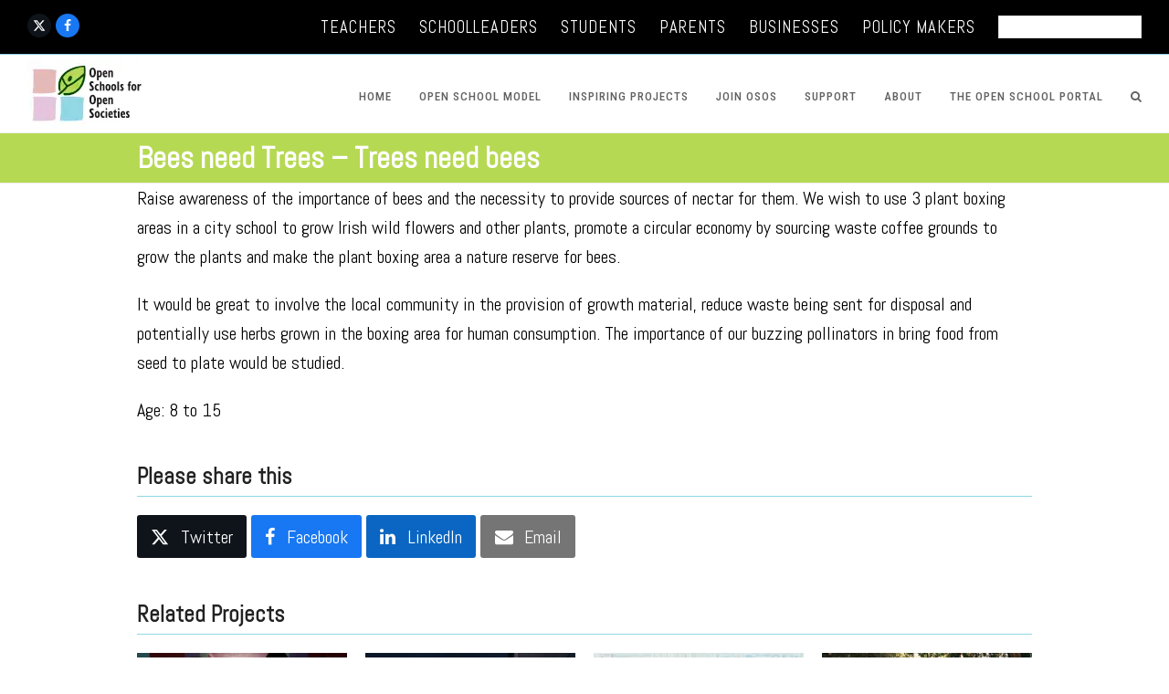

--- FILE ---
content_type: text/html; charset=UTF-8
request_url: https://www.openschools.eu/portfolio-item/bees-need-trees-trees-need-bees/
body_size: 11766
content:
<!DOCTYPE html>
<html lang="en-US" class="wpex-color-scheme-default">
<head>
<meta charset="UTF-8">
<link rel="profile" href="http://gmpg.org/xfn/11">
<title>Bees need Trees &#8211; Trees need bees &#8211; Open Schools</title>
<meta name='robots' content='max-image-preview:large' />
<meta name="generator" content="Total WordPress Theme v5.18.2">
<meta name="viewport" content="width=device-width, initial-scale=1">
<link rel='dns-prefetch' href='//plausible.lngzl.nl' />
<link rel='dns-prefetch' href='//fonts.googleapis.com' />
<link rel="alternate" type="application/rss+xml" title="Open Schools &raquo; Feed" href="https://www.openschools.eu/feed/" />
<link rel="alternate" type="text/calendar" title="Open Schools &raquo; iCal Feed" href="https://www.openschools.eu/events/?ical=1" />
<link rel="preload" href="https://www.openschools.eu/wp-content/themes/Total/assets/lib/ticons/fonts/ticons.woff2" type="font/woff2" as="font" crossorigin><link rel='stylesheet' id='js_composer_front-css' href='https://www.openschools.eu/wp-content/plugins/js_composer/assets/css/js_composer.min.css?ver=7.8' media='all' />
<link rel='stylesheet' id='wp-block-library-css' href='https://www.openschools.eu/wp-includes/css/dist/block-library/style.min.css?ver=6.6.4' media='all' />
<style id='global-styles-inline-css'>
:root{--wp--preset--aspect-ratio--square: 1;--wp--preset--aspect-ratio--4-3: 4/3;--wp--preset--aspect-ratio--3-4: 3/4;--wp--preset--aspect-ratio--3-2: 3/2;--wp--preset--aspect-ratio--2-3: 2/3;--wp--preset--aspect-ratio--16-9: 16/9;--wp--preset--aspect-ratio--9-16: 9/16;--wp--preset--color--black: #000000;--wp--preset--color--cyan-bluish-gray: #abb8c3;--wp--preset--color--white: #ffffff;--wp--preset--color--pale-pink: #f78da7;--wp--preset--color--vivid-red: #cf2e2e;--wp--preset--color--luminous-vivid-orange: #ff6900;--wp--preset--color--luminous-vivid-amber: #fcb900;--wp--preset--color--light-green-cyan: #7bdcb5;--wp--preset--color--vivid-green-cyan: #00d084;--wp--preset--color--pale-cyan-blue: #8ed1fc;--wp--preset--color--vivid-cyan-blue: #0693e3;--wp--preset--color--vivid-purple: #9b51e0;--wp--preset--color--accent: var(--wpex-accent);--wp--preset--color--on-accent: var(--wpex-on-accent);--wp--preset--color--accent-alt: var(--wpex-accent-alt);--wp--preset--color--on-accent-alt: var(--wpex-on-accent-alt);--wp--preset--gradient--vivid-cyan-blue-to-vivid-purple: linear-gradient(135deg,rgba(6,147,227,1) 0%,rgb(155,81,224) 100%);--wp--preset--gradient--light-green-cyan-to-vivid-green-cyan: linear-gradient(135deg,rgb(122,220,180) 0%,rgb(0,208,130) 100%);--wp--preset--gradient--luminous-vivid-amber-to-luminous-vivid-orange: linear-gradient(135deg,rgba(252,185,0,1) 0%,rgba(255,105,0,1) 100%);--wp--preset--gradient--luminous-vivid-orange-to-vivid-red: linear-gradient(135deg,rgba(255,105,0,1) 0%,rgb(207,46,46) 100%);--wp--preset--gradient--very-light-gray-to-cyan-bluish-gray: linear-gradient(135deg,rgb(238,238,238) 0%,rgb(169,184,195) 100%);--wp--preset--gradient--cool-to-warm-spectrum: linear-gradient(135deg,rgb(74,234,220) 0%,rgb(151,120,209) 20%,rgb(207,42,186) 40%,rgb(238,44,130) 60%,rgb(251,105,98) 80%,rgb(254,248,76) 100%);--wp--preset--gradient--blush-light-purple: linear-gradient(135deg,rgb(255,206,236) 0%,rgb(152,150,240) 100%);--wp--preset--gradient--blush-bordeaux: linear-gradient(135deg,rgb(254,205,165) 0%,rgb(254,45,45) 50%,rgb(107,0,62) 100%);--wp--preset--gradient--luminous-dusk: linear-gradient(135deg,rgb(255,203,112) 0%,rgb(199,81,192) 50%,rgb(65,88,208) 100%);--wp--preset--gradient--pale-ocean: linear-gradient(135deg,rgb(255,245,203) 0%,rgb(182,227,212) 50%,rgb(51,167,181) 100%);--wp--preset--gradient--electric-grass: linear-gradient(135deg,rgb(202,248,128) 0%,rgb(113,206,126) 100%);--wp--preset--gradient--midnight: linear-gradient(135deg,rgb(2,3,129) 0%,rgb(40,116,252) 100%);--wp--preset--font-size--small: 13px;--wp--preset--font-size--medium: 20px;--wp--preset--font-size--large: 36px;--wp--preset--font-size--x-large: 42px;--wp--preset--spacing--20: 0.44rem;--wp--preset--spacing--30: 0.67rem;--wp--preset--spacing--40: 1rem;--wp--preset--spacing--50: 1.5rem;--wp--preset--spacing--60: 2.25rem;--wp--preset--spacing--70: 3.38rem;--wp--preset--spacing--80: 5.06rem;--wp--preset--shadow--natural: 6px 6px 9px rgba(0, 0, 0, 0.2);--wp--preset--shadow--deep: 12px 12px 50px rgba(0, 0, 0, 0.4);--wp--preset--shadow--sharp: 6px 6px 0px rgba(0, 0, 0, 0.2);--wp--preset--shadow--outlined: 6px 6px 0px -3px rgba(255, 255, 255, 1), 6px 6px rgba(0, 0, 0, 1);--wp--preset--shadow--crisp: 6px 6px 0px rgba(0, 0, 0, 1);}:root { --wp--style--global--content-size: 840px;--wp--style--global--wide-size: 1200px; }:where(body) { margin: 0; }.wp-site-blocks > .alignleft { float: left; margin-right: 2em; }.wp-site-blocks > .alignright { float: right; margin-left: 2em; }.wp-site-blocks > .aligncenter { justify-content: center; margin-left: auto; margin-right: auto; }:where(.wp-site-blocks) > * { margin-block-start: 24px; margin-block-end: 0; }:where(.wp-site-blocks) > :first-child { margin-block-start: 0; }:where(.wp-site-blocks) > :last-child { margin-block-end: 0; }:root { --wp--style--block-gap: 24px; }:root :where(.is-layout-flow) > :first-child{margin-block-start: 0;}:root :where(.is-layout-flow) > :last-child{margin-block-end: 0;}:root :where(.is-layout-flow) > *{margin-block-start: 24px;margin-block-end: 0;}:root :where(.is-layout-constrained) > :first-child{margin-block-start: 0;}:root :where(.is-layout-constrained) > :last-child{margin-block-end: 0;}:root :where(.is-layout-constrained) > *{margin-block-start: 24px;margin-block-end: 0;}:root :where(.is-layout-flex){gap: 24px;}:root :where(.is-layout-grid){gap: 24px;}.is-layout-flow > .alignleft{float: left;margin-inline-start: 0;margin-inline-end: 2em;}.is-layout-flow > .alignright{float: right;margin-inline-start: 2em;margin-inline-end: 0;}.is-layout-flow > .aligncenter{margin-left: auto !important;margin-right: auto !important;}.is-layout-constrained > .alignleft{float: left;margin-inline-start: 0;margin-inline-end: 2em;}.is-layout-constrained > .alignright{float: right;margin-inline-start: 2em;margin-inline-end: 0;}.is-layout-constrained > .aligncenter{margin-left: auto !important;margin-right: auto !important;}.is-layout-constrained > :where(:not(.alignleft):not(.alignright):not(.alignfull)){max-width: var(--wp--style--global--content-size);margin-left: auto !important;margin-right: auto !important;}.is-layout-constrained > .alignwide{max-width: var(--wp--style--global--wide-size);}body .is-layout-flex{display: flex;}.is-layout-flex{flex-wrap: wrap;align-items: center;}.is-layout-flex > :is(*, div){margin: 0;}body .is-layout-grid{display: grid;}.is-layout-grid > :is(*, div){margin: 0;}body{padding-top: 0px;padding-right: 0px;padding-bottom: 0px;padding-left: 0px;}a:where(:not(.wp-element-button)){text-decoration: underline;}:root :where(.wp-element-button, .wp-block-button__link){background-color: var(--wpex-btn-bg, var(--wpex-accent));border-radius: var(--wpex-btn-border-radius);border-color: var(--wpex-btn-border-color, currentColor);border-width: var(--wpex-btn-border-width);border-style: var(--wpex-btn-border-style);color: var(--wpex-btn-color, var(--wpex-on-accent));font-family: var(--wpex-btn-font-family);font-size: var(--wpex-btn-font-size);font-style: var(--wpex-btn-font-style);font-weight: var(--wpex-btn-font-weight);letter-spacing: var(--wpex-btn-letter-spacing);line-height: inherit;padding: var(--wpex-btn-padding);text-decoration: none;text-transform: var(--wpex-btn-text-transform);}:root :where(.wp-element-button:hover, .wp-block-button__link:hover){background-color: var(--wpex-hover-btn-bg, var(--wpex-accent-alt));border-color: var(--wpex-hover-btn-border-color, var(--wpex-btn-border-color, currentColor));color: var(--wpex-hover-btn-color, var(--wpex-on-accent-alt));}:root :where(.wp-element-button:active, .wp-block-button__link:active){background-color: var(--wpex-active-btn-bg, var(--wpex-hover-btn-bg, var(--wpex-accent-alt)));border-color: var(--wpex-active-btn-border-color, var(--wpex-hover-btn-border-color, var(--wpex-btn-border-color, currentColor)));color: var(--wpex-active-btn-color, var(--wpex-hover-btn-color, var(--wpex-on-accent-alt)));}.has-black-color{color: var(--wp--preset--color--black) !important;}.has-cyan-bluish-gray-color{color: var(--wp--preset--color--cyan-bluish-gray) !important;}.has-white-color{color: var(--wp--preset--color--white) !important;}.has-pale-pink-color{color: var(--wp--preset--color--pale-pink) !important;}.has-vivid-red-color{color: var(--wp--preset--color--vivid-red) !important;}.has-luminous-vivid-orange-color{color: var(--wp--preset--color--luminous-vivid-orange) !important;}.has-luminous-vivid-amber-color{color: var(--wp--preset--color--luminous-vivid-amber) !important;}.has-light-green-cyan-color{color: var(--wp--preset--color--light-green-cyan) !important;}.has-vivid-green-cyan-color{color: var(--wp--preset--color--vivid-green-cyan) !important;}.has-pale-cyan-blue-color{color: var(--wp--preset--color--pale-cyan-blue) !important;}.has-vivid-cyan-blue-color{color: var(--wp--preset--color--vivid-cyan-blue) !important;}.has-vivid-purple-color{color: var(--wp--preset--color--vivid-purple) !important;}.has-accent-color{color: var(--wp--preset--color--accent) !important;}.has-on-accent-color{color: var(--wp--preset--color--on-accent) !important;}.has-accent-alt-color{color: var(--wp--preset--color--accent-alt) !important;}.has-on-accent-alt-color{color: var(--wp--preset--color--on-accent-alt) !important;}.has-black-background-color{background-color: var(--wp--preset--color--black) !important;}.has-cyan-bluish-gray-background-color{background-color: var(--wp--preset--color--cyan-bluish-gray) !important;}.has-white-background-color{background-color: var(--wp--preset--color--white) !important;}.has-pale-pink-background-color{background-color: var(--wp--preset--color--pale-pink) !important;}.has-vivid-red-background-color{background-color: var(--wp--preset--color--vivid-red) !important;}.has-luminous-vivid-orange-background-color{background-color: var(--wp--preset--color--luminous-vivid-orange) !important;}.has-luminous-vivid-amber-background-color{background-color: var(--wp--preset--color--luminous-vivid-amber) !important;}.has-light-green-cyan-background-color{background-color: var(--wp--preset--color--light-green-cyan) !important;}.has-vivid-green-cyan-background-color{background-color: var(--wp--preset--color--vivid-green-cyan) !important;}.has-pale-cyan-blue-background-color{background-color: var(--wp--preset--color--pale-cyan-blue) !important;}.has-vivid-cyan-blue-background-color{background-color: var(--wp--preset--color--vivid-cyan-blue) !important;}.has-vivid-purple-background-color{background-color: var(--wp--preset--color--vivid-purple) !important;}.has-accent-background-color{background-color: var(--wp--preset--color--accent) !important;}.has-on-accent-background-color{background-color: var(--wp--preset--color--on-accent) !important;}.has-accent-alt-background-color{background-color: var(--wp--preset--color--accent-alt) !important;}.has-on-accent-alt-background-color{background-color: var(--wp--preset--color--on-accent-alt) !important;}.has-black-border-color{border-color: var(--wp--preset--color--black) !important;}.has-cyan-bluish-gray-border-color{border-color: var(--wp--preset--color--cyan-bluish-gray) !important;}.has-white-border-color{border-color: var(--wp--preset--color--white) !important;}.has-pale-pink-border-color{border-color: var(--wp--preset--color--pale-pink) !important;}.has-vivid-red-border-color{border-color: var(--wp--preset--color--vivid-red) !important;}.has-luminous-vivid-orange-border-color{border-color: var(--wp--preset--color--luminous-vivid-orange) !important;}.has-luminous-vivid-amber-border-color{border-color: var(--wp--preset--color--luminous-vivid-amber) !important;}.has-light-green-cyan-border-color{border-color: var(--wp--preset--color--light-green-cyan) !important;}.has-vivid-green-cyan-border-color{border-color: var(--wp--preset--color--vivid-green-cyan) !important;}.has-pale-cyan-blue-border-color{border-color: var(--wp--preset--color--pale-cyan-blue) !important;}.has-vivid-cyan-blue-border-color{border-color: var(--wp--preset--color--vivid-cyan-blue) !important;}.has-vivid-purple-border-color{border-color: var(--wp--preset--color--vivid-purple) !important;}.has-accent-border-color{border-color: var(--wp--preset--color--accent) !important;}.has-on-accent-border-color{border-color: var(--wp--preset--color--on-accent) !important;}.has-accent-alt-border-color{border-color: var(--wp--preset--color--accent-alt) !important;}.has-on-accent-alt-border-color{border-color: var(--wp--preset--color--on-accent-alt) !important;}.has-vivid-cyan-blue-to-vivid-purple-gradient-background{background: var(--wp--preset--gradient--vivid-cyan-blue-to-vivid-purple) !important;}.has-light-green-cyan-to-vivid-green-cyan-gradient-background{background: var(--wp--preset--gradient--light-green-cyan-to-vivid-green-cyan) !important;}.has-luminous-vivid-amber-to-luminous-vivid-orange-gradient-background{background: var(--wp--preset--gradient--luminous-vivid-amber-to-luminous-vivid-orange) !important;}.has-luminous-vivid-orange-to-vivid-red-gradient-background{background: var(--wp--preset--gradient--luminous-vivid-orange-to-vivid-red) !important;}.has-very-light-gray-to-cyan-bluish-gray-gradient-background{background: var(--wp--preset--gradient--very-light-gray-to-cyan-bluish-gray) !important;}.has-cool-to-warm-spectrum-gradient-background{background: var(--wp--preset--gradient--cool-to-warm-spectrum) !important;}.has-blush-light-purple-gradient-background{background: var(--wp--preset--gradient--blush-light-purple) !important;}.has-blush-bordeaux-gradient-background{background: var(--wp--preset--gradient--blush-bordeaux) !important;}.has-luminous-dusk-gradient-background{background: var(--wp--preset--gradient--luminous-dusk) !important;}.has-pale-ocean-gradient-background{background: var(--wp--preset--gradient--pale-ocean) !important;}.has-electric-grass-gradient-background{background: var(--wp--preset--gradient--electric-grass) !important;}.has-midnight-gradient-background{background: var(--wp--preset--gradient--midnight) !important;}.has-small-font-size{font-size: var(--wp--preset--font-size--small) !important;}.has-medium-font-size{font-size: var(--wp--preset--font-size--medium) !important;}.has-large-font-size{font-size: var(--wp--preset--font-size--large) !important;}.has-x-large-font-size{font-size: var(--wp--preset--font-size--x-large) !important;}
:root :where(.wp-block-post-template){margin: 0 auto;}
:root :where(.wp-block-pullquote){font-size: 1.5em;line-height: 1.6;}
:root :where(.wp-block-separator){background-color: var(--wpex-border-main);border-width: 0px;margin: 2.308em auto;color: var(--wpex-border-main);}
:root :where(.wp-block-table > table){margin: 0;}
</style>
<link rel='stylesheet' id='parent-style-css' href='https://www.openschools.eu/wp-content/themes/Total/style.css?ver=5.18.2' media='all' />
<link rel='stylesheet' id='wpex-the-events-calendar-css' href='https://www.openschools.eu/wp-content/themes/Total/assets/css/wpex-the-events-calendar.css?ver=6.6.4' media='all' />
<link rel='stylesheet' id='wpex-google-font-abel-css' href='//fonts.googleapis.com/css2?family=Abel:ital,wght@0,100;0,200;0,300;0,400;0,500;0,600;0,700;0,800;0,900;1,100;1,200;1,300;1,400;1,500;1,600;1,700;1,800;1,900&#038;display=swap&#038;subset=latin' media='all' />
<link rel='stylesheet' id='wpex-google-font-roboto-condensed-css' href='//fonts.googleapis.com/css2?family=Roboto+Condensed:ital,wght@0,100;0,200;0,300;0,400;0,500;0,600;0,700;0,800;0,900;1,100;1,200;1,300;1,400;1,500;1,600;1,700;1,800;1,900&#038;display=swap&#038;subset=latin' media='all' />
<link rel='stylesheet' id='wpex-style-css' href='https://www.openschools.eu/wp-content/themes/total-child-theme/style.css?ver=5.18.2' media='all' />
<link rel='stylesheet' id='wpex-mobile-menu-breakpoint-max-css' href='https://www.openschools.eu/wp-content/themes/Total/assets/css/wpex-mobile-menu-breakpoint-max.css?ver=5.18.2' media='only screen and (max-width:959px)' />
<link rel='stylesheet' id='wpex-mobile-menu-breakpoint-min-css' href='https://www.openschools.eu/wp-content/themes/Total/assets/css/wpex-mobile-menu-breakpoint-min.css?ver=5.18.2' media='only screen and (min-width:960px)' />
<link rel='stylesheet' id='wpex-wpbakery-css' href='https://www.openschools.eu/wp-content/themes/Total/assets/css/frontend/wpbakery.css?ver=5.18.2' media='all' />
<link rel='stylesheet' id='ticons-css' href='https://www.openschools.eu/wp-content/themes/Total/assets/lib/ticons/css/ticons.min.css?ver=1.0.1' media='all' />
<link rel='stylesheet' id='vcex-shortcodes-css' href='https://www.openschools.eu/wp-content/themes/Total/assets/css/vcex-shortcodes.css?ver=5.18.2' media='all' />
<script src="https://www.openschools.eu/wp-includes/js/jquery/jquery.min.js?ver=3.7.1" id="jquery-core-js"></script>
<script src="https://www.openschools.eu/wp-includes/js/jquery/jquery-migrate.min.js?ver=3.4.1" id="jquery-migrate-js"></script>
<script defer data-domain='openschools.eu' data-api='https://plausible.lngzl.nl/api/event' data-cfasync='false' src="https://plausible.lngzl.nl/js/plausible.outbound-links.js?ver=2.1.2" id="plausible"></script>
<script id="plausible-analytics-js-after">
window.plausible = window.plausible || function() { (window.plausible.q = window.plausible.q || []).push(arguments) }
</script>
<script></script><link rel="https://api.w.org/" href="https://www.openschools.eu/wp-json/" /><link rel="EditURI" type="application/rsd+xml" title="RSD" href="https://www.openschools.eu/xmlrpc.php?rsd" />
<meta name="generator" content="WordPress 6.6.4" />
<link rel="canonical" href="https://www.openschools.eu/portfolio-item/bees-need-trees-trees-need-bees/" />
<link rel='shortlink' href='https://www.openschools.eu/?p=692' />
<link rel="alternate" title="oEmbed (JSON)" type="application/json+oembed" href="https://www.openschools.eu/wp-json/oembed/1.0/embed?url=https%3A%2F%2Fwww.openschools.eu%2Fportfolio-item%2Fbees-need-trees-trees-need-bees%2F" />
<link rel="alternate" title="oEmbed (XML)" type="text/xml+oembed" href="https://www.openschools.eu/wp-json/oembed/1.0/embed?url=https%3A%2F%2Fwww.openschools.eu%2Fportfolio-item%2Fbees-need-trees-trees-need-bees%2F&#038;format=xml" />
<!-- Global site tag (gtag.js) - Google Analytics -->
<script async src="https://www.googletagmanager.com/gtag/js?id=UA-110617344-1"></script>
<script>
  window.dataLayer = window.dataLayer || [];
  function gtag(){dataLayer.push(arguments);}
  gtag('js', new Date());

  gtag('config', 'UA-110617344-1');
</script><meta name="tec-api-version" content="v1"><meta name="tec-api-origin" content="https://www.openschools.eu"><link rel="alternate" href="https://www.openschools.eu/wp-json/tribe/events/v1/" /><meta name='plausible-analytics-version' content='2.1.2' />
<noscript><style>body:not(.content-full-screen) .wpex-vc-row-stretched[data-vc-full-width-init="false"]{visibility:visible;}</style></noscript><link rel="icon" href="https://www.openschools.eu/wp-content/uploads/2024/08/OpenScholing-logo-no-text-150x150.png" sizes="32x32" />
<link rel="icon" href="https://www.openschools.eu/wp-content/uploads/2024/08/OpenScholing-logo-no-text-300x300.png" sizes="192x192" />
<link rel="apple-touch-icon" href="https://www.openschools.eu/wp-content/uploads/2024/08/OpenScholing-logo-no-text-300x300.png" />
<meta name="msapplication-TileImage" content="https://www.openschools.eu/wp-content/uploads/2024/08/OpenScholing-logo-no-text-300x300.png" />
<script>function setREVStartSize(e){
			//window.requestAnimationFrame(function() {
				window.RSIW = window.RSIW===undefined ? window.innerWidth : window.RSIW;
				window.RSIH = window.RSIH===undefined ? window.innerHeight : window.RSIH;
				try {
					var pw = document.getElementById(e.c).parentNode.offsetWidth,
						newh;
					pw = pw===0 || isNaN(pw) || (e.l=="fullwidth" || e.layout=="fullwidth") ? window.RSIW : pw;
					e.tabw = e.tabw===undefined ? 0 : parseInt(e.tabw);
					e.thumbw = e.thumbw===undefined ? 0 : parseInt(e.thumbw);
					e.tabh = e.tabh===undefined ? 0 : parseInt(e.tabh);
					e.thumbh = e.thumbh===undefined ? 0 : parseInt(e.thumbh);
					e.tabhide = e.tabhide===undefined ? 0 : parseInt(e.tabhide);
					e.thumbhide = e.thumbhide===undefined ? 0 : parseInt(e.thumbhide);
					e.mh = e.mh===undefined || e.mh=="" || e.mh==="auto" ? 0 : parseInt(e.mh,0);
					if(e.layout==="fullscreen" || e.l==="fullscreen")
						newh = Math.max(e.mh,window.RSIH);
					else{
						e.gw = Array.isArray(e.gw) ? e.gw : [e.gw];
						for (var i in e.rl) if (e.gw[i]===undefined || e.gw[i]===0) e.gw[i] = e.gw[i-1];
						e.gh = e.el===undefined || e.el==="" || (Array.isArray(e.el) && e.el.length==0)? e.gh : e.el;
						e.gh = Array.isArray(e.gh) ? e.gh : [e.gh];
						for (var i in e.rl) if (e.gh[i]===undefined || e.gh[i]===0) e.gh[i] = e.gh[i-1];
											
						var nl = new Array(e.rl.length),
							ix = 0,
							sl;
						e.tabw = e.tabhide>=pw ? 0 : e.tabw;
						e.thumbw = e.thumbhide>=pw ? 0 : e.thumbw;
						e.tabh = e.tabhide>=pw ? 0 : e.tabh;
						e.thumbh = e.thumbhide>=pw ? 0 : e.thumbh;
						for (var i in e.rl) nl[i] = e.rl[i]<window.RSIW ? 0 : e.rl[i];
						sl = nl[0];
						for (var i in nl) if (sl>nl[i] && nl[i]>0) { sl = nl[i]; ix=i;}
						var m = pw>(e.gw[ix]+e.tabw+e.thumbw) ? 1 : (pw-(e.tabw+e.thumbw)) / (e.gw[ix]);
						newh =  (e.gh[ix] * m) + (e.tabh + e.thumbh);
					}
					var el = document.getElementById(e.c);
					if (el!==null && el) el.style.height = newh+"px";
					el = document.getElementById(e.c+"_wrapper");
					if (el!==null && el) {
						el.style.height = newh+"px";
						el.style.display = "block";
					}
				} catch(e){
					console.log("Failure at Presize of Slider:" + e)
				}
			//});
		  };</script>
<noscript><style> .wpb_animate_when_almost_visible { opacity: 1; }</style></noscript><style data-type="wpex-css" id="wpex-css">/*TYPOGRAPHY*/body{font-family:Abel;font-weight:300;font-size:20px;color:#000000;}#top-bar-content{letter-spacing:1px;text-transform:uppercase;}.main-navigation-ul .link-inner{font-family:'Roboto Condensed';font-weight:500;font-size:13px;letter-spacing:1px;text-transform:uppercase;}h1,.wpex-h1{font-family:'Roboto Condensed';font-weight:500;font-size:21px;color:#149387;letter-spacing:1px;text-transform:uppercase;}h3,.wpex-h3{font-size:22px;color:#ffffff;}/*CUSTOMIZER STYLING*/:root{--wpex-accent:#4caf00;--wpex-accent-alt:#4caf00;--wpex-border-main:#91d7e5;--wpex-link-color:#4caf00;--wpex-hover-heading-link-color:#4caf00;--wpex-vc-column-inner-margin-bottom:40px;}.page-header.wpex-supports-mods{padding-top:5px;padding-bottom:5px;background-color:#b6d953;}.page-header{margin-bottom:0px;}.page-header.wpex-supports-mods .page-header-title{color:#ffffff;}#top-bar-wrap{background-color:#000000;}.wpex-top-bar-sticky{background-color:#000000;}#top-bar{color:#ffffff;--wpex-text-2:#ffffff;--wpex-text-3:#ffffff;--wpex-text-4:#ffffff;--wpex-link-color:#ffffff;}#top-bar-social a.wpex-social-btn-no-style{color:#ffffff;}.header-padding{padding-top:5px;padding-bottom:5px;}#site-navigation-wrap{--wpex-hover-main-nav-link-color:#4caf00;--wpex-active-main-nav-link-color:#4caf00;}#footer{color:#ffffff;--wpex-heading-color:#ffffff;--wpex-text-2:#ffffff;--wpex-text-3:#ffffff;--wpex-text-4:#ffffff;--wpex-link-color:#81d742;--wpex-hover-link-color:#81d742;}#footer-bottom{background-color:#ffffff;}</style></head>

<body class="portfolio-template-default single single-portfolio postid-692 wp-custom-logo wp-embed-responsive tribe-no-js page-template-total-child wpex-theme wpex-responsive full-width-main-layout no-composer wpex-live-site wpex-has-primary-bottom-spacing site-full-width content-full-width has-topbar sidebar-widget-icons hasnt-overlay-header wpex-mobile-toggle-menu-icon_buttons has-mobile-menu wpex-share-p-horizontal wpex-no-js wpb-js-composer js-comp-ver-7.8 vc_responsive">

	
<a href="#content" class="skip-to-content wpex-absolute wpex-opacity-0 wpex-no-underline">Skip to content</a>

	
	<span data-ls_id="#site_top" tabindex="-1"></span>
	<div id="outer-wrap" class="wpex-overflow-clip">

		
		
		<div id="wrap" class="wpex-clr">

			

	
		<div id="top-bar-wrap" class="top-bar-full-width wpex-top-bar-sticky wpex-z-99 wpex-surface-1 wpex-border-b wpex-border-main wpex-border-solid wpex-text-sm wpex-print-hidden">

			<div id="top-bar" class="container wpex-relative wpex-py-15 wpex-md-flex wpex-justify-between wpex-items-center wpex-text-center wpex-md-text-initial">
<div id="top-bar-social" class="top-bar-left social-style-flat-color-round"><ul id="top-bar-social-list" class="wpex-inline-block wpex-list-none wpex-align-bottom wpex-m-0 wpex-last-mr-0"><li class="wpex-inline-block wpex-mr-5"><a href="https://twitter.com/OpenSchoolsEU" target="_blank" class="wpex-twitter wpex-social-btn wpex-social-btn-flat wpex-social-bg wpex-round" rel="noopener noreferrer"><span class="wpex-svg-icon" aria-hidden="true"><svg height="20" width="20" fill="currentColor" xmlns="http://www.w3.org/2000/svg" viewBox="0 0 512 512"><path d="M389.2 48h70.6L305.6 224.2 487 464H345L233.7 318.6 106.5 464H35.8L200.7 275.5 26.8 48H172.4L272.9 180.9 389.2 48zM364.4 421.8h39.1L151.1 88h-42L364.4 421.8z"/></svg></span><span class="screen-reader-text">Twitter</span></a></li><li class="wpex-inline-block wpex-mr-5"><a href="https://www.facebook.com/OpenSchoolsEU/" target="_blank" class="wpex-facebook wpex-social-btn wpex-social-btn-flat wpex-social-bg wpex-round" rel="noopener noreferrer"><span class="ticon ticon-facebook" aria-hidden="true"></span><span class="screen-reader-text">Facebook</span></a></li></ul></div>
	<div id="top-bar-content" class="top-bar-right wpex-mt-10 wpex-md-mt-0 wpex-clr"><ul id="menu-secondary" class="top-bar-menu wpex-inline-block wpex-m-0 wpex-list-none wpex-last-mr-0"><li id="menu-item-215" class="menu-item menu-item-type-post_type menu-item-object-page menu-item-215"><a href="https://www.openschools.eu/community/teachers/"><span class="link-inner">Teachers</span></a></li>
<li id="menu-item-213" class="menu-item menu-item-type-post_type menu-item-object-page menu-item-213"><a href="https://www.openschools.eu/community/schoolleaders/"><span class="link-inner">Schoolleaders</span></a></li>
<li id="menu-item-211" class="menu-item menu-item-type-post_type menu-item-object-page menu-item-211"><a href="https://www.openschools.eu/community/students/"><span class="link-inner">Students</span></a></li>
<li id="menu-item-214" class="menu-item menu-item-type-post_type menu-item-object-page menu-item-214"><a href="https://www.openschools.eu/community/parents/"><span class="link-inner">Parents</span></a></li>
<li id="menu-item-210" class="menu-item menu-item-type-post_type menu-item-object-page menu-item-210"><a href="https://www.openschools.eu/community/businesses/"><span class="link-inner">Businesses</span></a></li>
<li id="menu-item-212" class="menu-item menu-item-type-post_type menu-item-object-page menu-item-212"><a href="https://www.openschools.eu/community/policymakers/"><span class="link-inner">Policy makers</span></a></li>
<li style="position:relative;" class="menu-item menu-item-gtranslate gt-menu-55689"></li></ul></div>

</div>

		</div>

	


	<header id="site-header" class="header-one header-full-width fixed-scroll wpex-z-99 has-sticky-dropshadow dyn-styles wpex-print-hidden wpex-relative wpex-clr">

		
		<div id="site-header-inner" class="header-one-inner header-padding container wpex-relative wpex-h-100 wpex-py-30 wpex-clr">
<div id="site-logo" class="site-branding header-one-logo logo-padding wpex-table">
	<div id="site-logo-inner" class="wpex-table-cell wpex-align-middle wpex-clr"><a id="site-logo-link" href="https://www.openschools.eu/" rel="home" class="main-logo"><img src="https://www.openschools.eu/wp-content/uploads/2017/06/osos.png" alt="Open Schools" class="logo-img" width="131" height="75" data-no-retina data-skip-lazy fetchpriority="high"></a></div>

</div>

<div id="site-navigation-wrap" class="navbar-style-one navbar-fixed-height navbar-fixed-line-height wpex-dropdowns-caret wpex-stretch-megamenus hide-at-mm-breakpoint wpex-clr wpex-print-hidden">
	<nav id="site-navigation" class="navigation main-navigation main-navigation-one wpex-clr" aria-label="Main menu"><ul id="menu-main" class="main-navigation-ul dropdown-menu wpex-dropdown-menu wpex-dropdown-menu--onhover"><li id="menu-item-39" class="menu-item menu-item-type-post_type menu-item-object-page menu-item-home menu-item-39"><a href="https://www.openschools.eu/"><span class="link-inner">Home</span></a></li>
<li id="menu-item-34" class="menu-item menu-item-type-post_type menu-item-object-page menu-item-34"><a href="https://www.openschools.eu/open-school-model/"><span class="link-inner">Open School Model</span></a></li>
<li id="menu-item-38" class="menu-item menu-item-type-post_type menu-item-object-page menu-item-38"><a href="https://www.openschools.eu/inspiration/"><span class="link-inner">Inspiring projects</span></a></li>
<li id="menu-item-36" class="menu-item menu-item-type-post_type menu-item-object-page menu-item-36"><a href="https://www.openschools.eu/join-osos/"><span class="link-inner">Join OSOS</span></a></li>
<li id="menu-item-33" class="menu-item menu-item-type-post_type menu-item-object-page menu-item-33"><a href="https://www.openschools.eu/support/"><span class="link-inner">Support</span></a></li>
<li id="menu-item-31" class="menu-item menu-item-type-post_type menu-item-object-page menu-item-31"><a href="https://www.openschools.eu/about/"><span class="link-inner">About</span></a></li>
<li id="menu-item-819" class="menu-item menu-item-type-custom menu-item-object-custom menu-item-819"><a href="https://www.schoolofthefuture.eu/en/osos"><span class="link-inner">The Open School Portal</span></a></li>
<li class="search-toggle-li menu-item wpex-menu-extra no-icon-margin"><a href="#" class="site-search-toggle search-dropdown-toggle" role="button" aria-expanded="false" aria-controls="searchform-dropdown" aria-label="Search"><span class="link-inner"><span class="wpex-menu-search-text wpex-hidden">Search</span><span class="wpex-menu-search-icon ticon ticon-search" aria-hidden="true"></span></span></a></li></ul></nav>
</div>


<div id="mobile-menu" class="wpex-mobile-menu-toggle show-at-mm-breakpoint wpex-flex wpex-items-center wpex-absolute wpex-top-50 -wpex-translate-y-50 wpex-right-0">
	<div class="wpex-inline-flex wpex-items-center">
						<a href="#" class="mobile-menu-toggle" role="button" aria-label="Toggle mobile menu" aria-expanded="false"><span class="mobile-menu-toggle__icon wpex-flex"><span class="wpex-hamburger-icon wpex-hamburger-icon--inactive wpex-hamburger-icon--animate" aria-hidden="true"><span></span></span></span></a>			</div>
</div>
<div id="searchform-dropdown" data-placeholder="Search" data-disable-autocomplete="true" class="header-searchform-wrap header-drop-widget header-drop-widget--colored-top-border wpex-invisible wpex-opacity-0 wpex-absolute wpex-transition-all wpex-duration-200 wpex-translate-Z-0 wpex-text-initial wpex-z-10000 wpex-top-100 wpex-right-0 wpex-surface-1 wpex-text-2 wpex-p-15">
	
<form role="search" method="get" class="searchform wpex-relative" action="https://www.openschools.eu/">
	<label class="searchform-label wpex-text-current wpex-block wpex-m-0 wpex-p-0">
		<span class="screen-reader-text">Search</span>
		<input type="search" class="searchform-input field" name="s" placeholder="Search">
	</label>
			<button type="submit" class="searchform-submit"><span class="ticon ticon-search" aria-hidden="true"></span><span class="screen-reader-text">Submit</span></button>
</form>
</div>
</div>

		
	</header>



			
			<main id="main" class="site-main wpex-clr">

				
<header class="page-header default-page-header wpex-relative wpex-mb-40 wpex-surface-2 wpex-py-20 wpex-border-t wpex-border-b wpex-border-solid wpex-border-surface-3 wpex-text-2 wpex-supports-mods">

	
	<div class="page-header-inner container">
<div class="page-header-content">

<h1 class="page-header-title wpex-block wpex-m-0 wpex-text-2xl">

	<span>Bees need Trees &#8211; Trees need bees</span>

</h1>

</div></div>

	
</header>


	<div id="content-wrap" class="container wpex-clr">

		
		<div id="primary" class="content-area wpex-clr">

			
			<div id="content" class="site-content wpex-clr">

				
				
<div id="single-blocks" class="wpex-first-mt-0 wpex-clr">
<article id="portfolio-single-content" class="single-content wpex-mt-20 entry wpex-mb-40 wpex-clr"><p>Raise awareness of the importance of bees and the necessity to provide sources of nectar for them. We wish to use 3 plant boxing areas in a city school to grow Irish wild flowers and other plants, promote a circular economy by sourcing waste coffee grounds to grow the plants and make the plant boxing area a nature reserve for bees.</p>
<p>It would be great to involve the local community in the provision of growth material, reduce waste being sent for disposal and potentially use herbs grown in the boxing area for human consumption. The importance of our buzzing pollinators in bring food from seed to plate would be studied.</p>
<p>Age: 8 to 15</p>
</article>
		<div class="wpex-social-share style-flat position-horizontal wpex-mx-auto wpex-mb-40 wpex-print-hidden" data-target="_blank" data-source="https%3A%2F%2Fwww.openschools.eu%2F" data-url="https%3A%2F%2Fwww.openschools.eu%2Fportfolio-item%2Fbees-need-trees-trees-need-bees%2F" data-title="Bees need Trees – Trees need bees" data-image="https%3A%2F%2Fwww.openschools.eu%2Fwp-content%2Fuploads%2F2018%2F01%2Fandrea-sonda-275999.jpg" data-summary="Raise%20awareness%20of%20the%20importance%20of%20bees%20and%20the%20necessity%20to%20provide%20sources%20of%20nectar%20for%20them.%20We%20wish%20to%20use%203%20plant%20boxing%20areas%20in%20a%20city%20school%20to" data-email-subject="I wanted you to see this link" data-email-body="I wanted you to see this link https%3A%2F%2Fwww.openschools.eu%2Fportfolio-item%2Fbees-need-trees-trees-need-bees%2F">

			<h3 class="theme-heading border-bottom social-share-title"><span class="text">Please share this</span></h3>
			
	<ul class="wpex-social-share__list wpex-flex wpex-flex-wrap">
			<li class="wpex-social-share__item">

				
					<a href="#" role="button" class="wpex-social-share__link wpex-social-share__link--twitter wpex-twitter wpex-social-bg" aria-label="Post on X">

				
					<span class="wpex-social-share__icon wpex-flex"><span class="wpex-svg-icon" aria-hidden="true"><svg height="20" width="20" fill="currentColor" xmlns="http://www.w3.org/2000/svg" viewBox="0 0 512 512"><path d="M389.2 48h70.6L305.6 224.2 487 464H345L233.7 318.6 106.5 464H35.8L200.7 275.5 26.8 48H172.4L272.9 180.9 389.2 48zM364.4 421.8h39.1L151.1 88h-42L364.4 421.8z"/></svg></span></span>						<span class="wpex-social-share__label wpex-label">Twitter</span>
					
				</a>

			</li>

		
			<li class="wpex-social-share__item">

				
					<a href="#" role="button" class="wpex-social-share__link wpex-social-share__link--facebook wpex-facebook wpex-social-bg" aria-label="Share on Facebook">

				
					<span class="wpex-social-share__icon"><span class="ticon ticon-facebook" aria-hidden="true"></span></span>						<span class="wpex-social-share__label wpex-label">Facebook</span>
					
				</a>

			</li>

		
			<li class="wpex-social-share__item">

				
					<a href="#" role="button" class="wpex-social-share__link wpex-social-share__link--linkedin wpex-linkedin wpex-social-bg" aria-label="Share on LinkedIn">

				
					<span class="wpex-social-share__icon"><span class="ticon ticon-linkedin" aria-hidden="true"></span></span>						<span class="wpex-social-share__label wpex-label">LinkedIn</span>
					
				</a>

			</li>

		
			<li class="wpex-social-share__item">

				
					<a href="#" role="button" class="wpex-social-share__link wpex-social-share__link--email wpex-email wpex-social-bg" aria-label="Share via Email">

				
					<span class="wpex-social-share__icon"><span class="ticon ticon-envelope" aria-hidden="true"></span></span>						<span class="wpex-social-share__label wpex-label">Email</span>
					
				</a>

			</li>

		</ul>

	
		</div>

	

	<div id="portfolio-single-related" class="related-portfolio-posts wpex-mb-40">

		<h3 class="theme-heading border-bottom related-portfolio-posts-heading"><span class="text">Related Projects</span></h3>
		<div class="wpex-row wpex-clr">

			
<article id="post-771" class="portfolio-entry loop-related col span_1_of_4 col-1 post-771 portfolio type-portfolio status-publish has-post-thumbnail hentry portfolio_tag-art-and-design portfolio_tag-design-and-technology portfolio_tag-foreign-languages portfolio_tag-language-and-literacy portfolio_category-projects entry has-media">
			<div class="portfolio-entry-inner wpex-last-mb-0 wpex-clr">
			
	<div class="portfolio-entry-media entry-media">
<a href="https://www.openschools.eu/portfolio-item/bottled-stories/" title="Bottled Stories" class="portfolio-entry-media-link">
	<img width="800" height="450" src="https://www.openschools.eu/wp-content/uploads/2018/01/bottled-stories.jpg" class="portfolio-entry-media-img portfolio-entry-img wpex-align-middle" alt="" loading="lazy" decoding="async" srcset="https://www.openschools.eu/wp-content/uploads/2018/01/bottled-stories.jpg 800w, https://www.openschools.eu/wp-content/uploads/2018/01/bottled-stories-300x169.jpg 300w, https://www.openschools.eu/wp-content/uploads/2018/01/bottled-stories-768x432.jpg 768w" sizes="(max-width: 800px) 100vw, 800px" />		</a>

</div>

			
<div class="portfolio-entry-details wpex-boxed wpex-last-mb-0 wpex-clr">
	
<h2 class="portfolio-entry-title entry-title wpex-mb-5"><a href="https://www.openschools.eu/portfolio-item/bottled-stories/">Bottled Stories</a></h2>	
<div class="portfolio-entry-excerpt wpex-my-15 wpex-last-mb-0"><p>There are many abandoned places, but where are they? Although we might think they are far away from the cities,&hellip;</p></div></div>		</div>
	</article>
<article id="post-768" class="portfolio-entry loop-related col span_1_of_4 col-2 post-768 portfolio type-portfolio status-publish has-post-thumbnail hentry portfolio_tag-engineering portfolio_tag-ict portfolio_tag-science portfolio_category-projects entry has-media">
			<div class="portfolio-entry-inner wpex-last-mb-0 wpex-clr">
			
	<div class="portfolio-entry-media entry-media">
<a href="https://www.openschools.eu/portfolio-item/lighting-on-demand-in-public-and-outdoor-sports-areas/" title="Lighting on demand in public and outdoor sports areas" class="portfolio-entry-media-link">
	<img width="5184" height="3456" src="https://www.openschools.eu/wp-content/uploads/2018/01/sandro-katalina-210835.jpg" class="portfolio-entry-media-img portfolio-entry-img wpex-align-middle" alt="" loading="lazy" decoding="async" srcset="https://www.openschools.eu/wp-content/uploads/2018/01/sandro-katalina-210835.jpg 5184w, https://www.openschools.eu/wp-content/uploads/2018/01/sandro-katalina-210835-300x200.jpg 300w, https://www.openschools.eu/wp-content/uploads/2018/01/sandro-katalina-210835-768x512.jpg 768w, https://www.openschools.eu/wp-content/uploads/2018/01/sandro-katalina-210835-1024x683.jpg 1024w" sizes="(max-width: 5184px) 100vw, 5184px" />		</a>

</div>

			
<div class="portfolio-entry-details wpex-boxed wpex-last-mb-0 wpex-clr">
	
<h2 class="portfolio-entry-title entry-title wpex-mb-5"><a href="https://www.openschools.eu/portfolio-item/lighting-on-demand-in-public-and-outdoor-sports-areas/">Lighting on demand in public and outdoor sports areas</a></h2>	
<div class="portfolio-entry-excerpt wpex-my-15 wpex-last-mb-0"><p>In many towns and cities, lighting systems have not been updated over the last few decades; on the other side,&hellip;</p></div></div>		</div>
	</article>
<article id="post-764" class="portfolio-entry loop-related col span_1_of_4 col-3 post-764 portfolio type-portfolio status-publish has-post-thumbnail hentry portfolio_tag-citizenship portfolio_tag-computing portfolio_tag-geography portfolio_tag-history portfolio_tag-language-and-literacy portfolio_tag-mathematics portfolio_tag-science portfolio_category-projects entry has-media">
			<div class="portfolio-entry-inner wpex-last-mb-0 wpex-clr">
			
	<div class="portfolio-entry-media entry-media">
<a href="https://www.openschools.eu/portfolio-item/friendly-cities-4all/" title="Friendly Cities 4All" class="portfolio-entry-media-link">
	<img width="3992" height="2992" src="https://www.openschools.eu/wp-content/uploads/2018/01/chuttersnap-464821.jpg" class="portfolio-entry-media-img portfolio-entry-img wpex-align-middle" alt="" loading="lazy" decoding="async" srcset="https://www.openschools.eu/wp-content/uploads/2018/01/chuttersnap-464821.jpg 3992w, https://www.openschools.eu/wp-content/uploads/2018/01/chuttersnap-464821-300x225.jpg 300w, https://www.openschools.eu/wp-content/uploads/2018/01/chuttersnap-464821-768x576.jpg 768w, https://www.openschools.eu/wp-content/uploads/2018/01/chuttersnap-464821-1024x767.jpg 1024w" sizes="(max-width: 3992px) 100vw, 3992px" />		</a>

</div>

			
<div class="portfolio-entry-details wpex-boxed wpex-last-mb-0 wpex-clr">
	
<h2 class="portfolio-entry-title entry-title wpex-mb-5"><a href="https://www.openschools.eu/portfolio-item/friendly-cities-4all/">Friendly Cities 4All</a></h2>	
<div class="portfolio-entry-excerpt wpex-my-15 wpex-last-mb-0"><p> “Friendly Cities 4All” aims to promote civic awareness in the field of urban accessibility. Teenagers and people with disabilities map&hellip;</p></div></div>		</div>
	</article>
<article id="post-753" class="portfolio-entry loop-related col span_1_of_4 col-4 post-753 portfolio type-portfolio status-publish has-post-thumbnail hentry portfolio_tag-art-and-design portfolio_tag-citizenship portfolio_tag-language-and-literacy portfolio_tag-mathematics portfolio_tag-science portfolio_category-projects entry has-media">
			<div class="portfolio-entry-inner wpex-last-mb-0 wpex-clr">
			
	<div class="portfolio-entry-media entry-media">
<a href="https://www.openschools.eu/portfolio-item/science-in-the-schoolyards/" title="Science in the Schoolyards" class="portfolio-entry-media-link">
	<img width="3622" height="1544" src="https://www.openschools.eu/wp-content/uploads/2018/01/image_schoolyards.jpg" class="portfolio-entry-media-img portfolio-entry-img wpex-align-middle" alt="" loading="lazy" decoding="async" srcset="https://www.openschools.eu/wp-content/uploads/2018/01/image_schoolyards.jpg 3622w, https://www.openschools.eu/wp-content/uploads/2018/01/image_schoolyards-300x128.jpg 300w, https://www.openschools.eu/wp-content/uploads/2018/01/image_schoolyards-768x327.jpg 768w, https://www.openschools.eu/wp-content/uploads/2018/01/image_schoolyards-1024x437.jpg 1024w" sizes="(max-width: 3622px) 100vw, 3622px" />		</a>

</div>

			
<div class="portfolio-entry-details wpex-boxed wpex-last-mb-0 wpex-clr">
	
<h2 class="portfolio-entry-title entry-title wpex-mb-5"><a href="https://www.openschools.eu/portfolio-item/science-in-the-schoolyards/">Science in the Schoolyards</a></h2>	
<div class="portfolio-entry-excerpt wpex-my-15 wpex-last-mb-0"><p>Science in the Schoolyards promotes the use of schoolyards from Portuguese Elementary Schools as core spots for teaching science. Students&hellip;</p></div></div>		</div>
	</article>
		</div>

	</div>

	</div>

				
				
			</div>

			
		</div>

		
	</div>


			
		</main>

		
		

<div id="footer-callout-wrap" class="wpex-surface-2 wpex-text-2 wpex-py-30 wpex-border-solid wpex-border-surface-3 wpex-border-y wpex-print-hidden">

	<div id="footer-callout" class="container wpex-md-flex wpex-md-items-center">

		
			<div id="footer-callout-left" class="footer-callout-content wpex-text-xl wpex-md-flex-grow wpex-md-w-75">Are you interested in becoming an Open School? Would you like to offer your students an experience to work on real life projects? Does your school want to become connected with your local community? </div>

			
				<div id="footer-callout-right" class="footer-callout-button wpex-mt-20 wpex-md-w-25 wpex-md-pl-20 wpex-md-mt-0"><a href="https://www.openschools.eu/join-osos/" class="theme-button wpex-flex wpex-items-center wpex-justify-center wpex-py-15 wpex-px-20 wpex-m-0 wpex-text-lg" target="_blank" rel="noopener noreferrer">Get In Touch</a></div>

			
		
	</div>

</div>


	
	    <footer id="footer" class="site-footer wpex-surface-dark wpex-print-hidden">

	        
	        <div id="footer-inner" class="site-footer-inner container wpex-pt-40 wpex-clr">
<div id="footer-widgets" class="wpex-row wpex-clr gap-30">

	
	
	
		<div class="footer-box span_1_of_3 col col-2"><div id="text-3" class="footer-widget widget wpex-pb-40 wpex-clr widget_text"><div class='widget-title wpex-heading wpex-text-md wpex-mb-20'>FOLLOW US ON TWITTER</div>			<div class="textwidget"><p><a class="twitter-timeline" data-width="300" data-height="400" href="https://twitter.com/OpenSchoolsEU">Tweets by OpenSchoolsEU</a> <script async src="//platform.twitter.com/widgets.js" charset="utf-8"></script></p>
</div>
		</div></div>

	
	
		<div class="footer-box span_1_of_3 col col-3"><div id="text-4" class="footer-widget widget wpex-pb-40 wpex-clr widget_text"><div class='widget-title wpex-heading wpex-text-md wpex-mb-20'>OUR MISSION</div>			<div class="textwidget"><p>The Open Schools for Open Societies project (OSOS) provide innovative ways to explore the world: not simply to automate processes but to inspire, to engage, and to connect. It will also support the development of innovative and creative projects and other educational activities.</p>
</div>
		</div></div>

	
	
	
	
	
</div>
</div>

	        
	    </footer>

	




	<div id="footer-bottom" class="wpex-py-20 wpex-text-sm wpex-surface-dark wpex-bg-gray-900 wpex-text-center wpex-md-text-left wpex-print-hidden">

		
		<div id="footer-bottom-inner" class="container"><div class="footer-bottom-flex wpex-md-flex wpex-md-justify-between wpex-md-items-center">
<div id="copyright" class="wpex-last-mb-0"><a href="https://www.openschools.eu/wp-content/uploads/2017/07/LOGO-CE_Vertical_EN_quadri_LR.png"><img class="alignleft wp-image-297 " src="https://www.openschools.eu/wp-content/uploads/2017/07/LOGO-CE_Vertical_EN_quadri_LR.png" alt="" width="149" height="42" />The OSOS project has received funding from the European Union´s Horizon 2020 Framework Programme for Research and Innovation under the grant agreement No.741572. This page reflects the views of the author, and the European Union cannot held responsibility for any use which might be made of the information contained therein</div>
</div></div>

		
	</div>



	</div>

	
	
</div>




<a href="#outer-wrap" id="site-scroll-top" class="wpex-flex wpex-items-center wpex-justify-center wpex-fixed wpex-rounded-full wpex-text-center wpex-box-content wpex-transition-all wpex-duration-200 wpex-bottom-0 wpex-right-0 wpex-mr-25 wpex-mb-25 wpex-no-underline wpex-print-hidden wpex-surface-2 wpex-text-4 wpex-hover-bg-accent wpex-invisible wpex-opacity-0" data-scroll-speed="1000" data-scroll-offset="100"><span class="ticon ticon-chevron-up" aria-hidden="true"></span><span class="screen-reader-text">Back To Top</span></a>


<div id="mobile-menu-search" class="wpex-hidden">
		<form method="get" action="https://www.openschools.eu/" class="mobile-menu-searchform">
		<label class="wpex-text-current">
			<span class="screen-reader-text">Search</span>
			<input type="search" name="s" autocomplete="off" placeholder="Search">
								</label>
		<button type="submit" class="searchform-submit theme-button"><span class="ticon ticon-search" aria-hidden="true"></span><span class="screen-reader-text">Submit</span></button>
	</form>
</div>

<div class="wpex-sidr-overlay wpex-fixed wpex-inset-0 wpex-hidden wpex-z-9999 wpex-bg-black wpex-opacity-60"></div>


		<script>
			window.RS_MODULES = window.RS_MODULES || {};
			window.RS_MODULES.modules = window.RS_MODULES.modules || {};
			window.RS_MODULES.waiting = window.RS_MODULES.waiting || [];
			window.RS_MODULES.defered = true;
			window.RS_MODULES.moduleWaiting = window.RS_MODULES.moduleWaiting || {};
			window.RS_MODULES.type = 'compiled';
		</script>
				<script>
		( function ( body ) {
			'use strict';
			body.className = body.className.replace( /\btribe-no-js\b/, 'tribe-js' );
		} )( document.body );
		</script>
		<script> /* <![CDATA[ */var tribe_l10n_datatables = {"aria":{"sort_ascending":": activate to sort column ascending","sort_descending":": activate to sort column descending"},"length_menu":"Show _MENU_ entries","empty_table":"No data available in table","info":"Showing _START_ to _END_ of _TOTAL_ entries","info_empty":"Showing 0 to 0 of 0 entries","info_filtered":"(filtered from _MAX_ total entries)","zero_records":"No matching records found","search":"Search:","all_selected_text":"All items on this page were selected. ","select_all_link":"Select all pages","clear_selection":"Clear Selection.","pagination":{"all":"All","next":"Next","previous":"Previous"},"select":{"rows":{"0":"","_":": Selected %d rows","1":": Selected 1 row"}},"datepicker":{"dayNames":["Sunday","Monday","Tuesday","Wednesday","Thursday","Friday","Saturday"],"dayNamesShort":["Sun","Mon","Tue","Wed","Thu","Fri","Sat"],"dayNamesMin":["S","M","T","W","T","F","S"],"monthNames":["January","February","March","April","May","June","July","August","September","October","November","December"],"monthNamesShort":["January","February","March","April","May","June","July","August","September","October","November","December"],"monthNamesMin":["Jan","Feb","Mar","Apr","May","Jun","Jul","Aug","Sep","Oct","Nov","Dec"],"nextText":"Next","prevText":"Prev","currentText":"Today","closeText":"Done","today":"Today","clear":"Clear"}};/* ]]> */ </script><link rel='stylesheet' id='rs-plugin-settings-css' href='//www.openschools.eu/wp-content/plugins/revslider/sr6/assets/css/rs6.css?ver=6.7.18' media='all' />
<style id='rs-plugin-settings-inline-css'>
#rs-demo-id {}
</style>
<script src="//www.openschools.eu/wp-content/plugins/revslider/sr6/assets/js/rbtools.min.js?ver=6.7.18" defer async id="tp-tools-js"></script>
<script src="//www.openschools.eu/wp-content/plugins/revslider/sr6/assets/js/rs6.min.js?ver=6.7.18" defer async id="revmin-js"></script>
<script id="wpex-core-js-extra">
var wpex_theme_params = {"menuWidgetAccordion":"1","mobileMenuBreakpoint":"959","i18n":{"openSubmenu":"Open submenu of %s","closeSubmenu":"Close submenu of %s"},"stickyHeaderStyle":"standard","hasStickyMobileHeader":"","stickyHeaderBreakPoint":"960","stickyTopBarBreakPoint":"960","hasStickyTopBarMobile":"1","selectArrowIcon":"<span class=\"wpex-select-arrow__icon ticon ticon-angle-down\" aria-hidden=\"true\"><\/span>","customSelects":".widget_categories form,.widget_archive select,.vcex-form-shortcode select","scrollToHash":"1","localScrollFindLinks":"1","localScrollHighlight":"1","localScrollUpdateHash":"","scrollToHashTimeout":"500","localScrollTargets":"li.local-scroll a, a.local-scroll, .local-scroll-link, .local-scroll-link > a","localScrollSpeed":"1000","scrollToBehavior":"smooth","mobileMenuOpenSubmenuIcon":"<span class=\"wpex-open-submenu__icon wpex-transition-all wpex-duration-300 ticon ticon-angle-down\" aria-hidden=\"true\"><\/span>"};
</script>
<script src="https://www.openschools.eu/wp-content/themes/Total/assets/js/frontend/core.min.js?ver=5.18.2" id="wpex-core-js"></script>
<script id="wpex-mobile-menu-sidr-js-extra">
var wpex_mobile_menu_sidr_params = {"source":"#site-navigation, #mobile-menu-search","side":"right","dark_surface":"1","displace":"","aria_label":"Mobile menu","aria_label_close":"Close mobile menu","class":["wpex-mobile-menu"],"speed":"300"};
</script>
<script src="https://www.openschools.eu/wp-content/themes/Total/assets/js/frontend/mobile-menu/sidr.min.js?ver=5.18.2" id="wpex-mobile-menu-sidr-js"></script>
<script id="gt_widget_script_23316056-js-before">
window.gtranslateSettings = /* document.write */ window.gtranslateSettings || {};window.gtranslateSettings['23316056'] = {"default_language":"en","languages":["nl","en","fi","fr","de","pt","sv"],"url_structure":"none","wrapper_selector":"li.menu-item-gtranslate.gt-menu-55689","select_language_label":"Select Language","horizontal_position":"inline","flags_location":"\/wp-content\/plugins\/gtranslate\/flags\/"};
</script><script src="https://www.openschools.eu/wp-content/plugins/gtranslate/js/dropdown.js?ver=6.6.4" data-no-optimize="1" data-no-minify="1" data-gt-orig-url="/portfolio-item/bees-need-trees-trees-need-bees/" data-gt-orig-domain="www.openschools.eu" data-gt-widget-id="23316056" defer></script><script src="https://www.openschools.eu/wp-content/themes/Total/assets/js/frontend/social-share.min.js?ver=5.18.2" id="wpex-social-share-js"></script>
<script></script>
</body>
</html>
